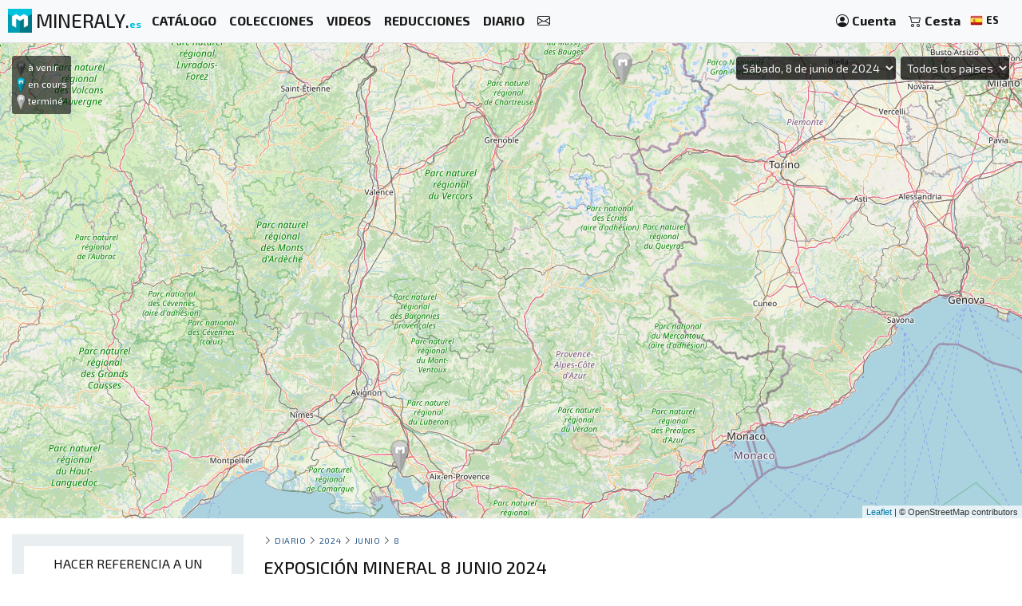

--- FILE ---
content_type: text/html; charset=UTF-8
request_url: https://mineraly.es/calendario/2024/junio/8
body_size: 8205
content:
<!DOCTYPE html>
<html xmlns:og="http://ogp.me/ns#" lang="es">
    <head>

                                    <!-- Google tag (gtag.js) -->
                <script async src="https://www.googletagmanager.com/gtag/js?id=G-3HPTYBT877"></script>
                <script>
                window.dataLayer = window.dataLayer || [];
                function gtag(){dataLayer.push(arguments);}
                gtag('js', new Date());
                gtag('config', 'G-3HPTYBT877');
                </script>
                <!-- Google tag (gtag.js) -->
                <script async src="https://www.googletagmanager.com/gtag/js?id=G-G9MWB7YLDE"></script>
                <script>
                window.dataLayer = window.dataLayer || [];
                function gtag(){dataLayer.push(arguments);}
                gtag('js', new Date());
                gtag('config', 'G-G9MWB7YLDE');
                </script>
                    
        <meta charset="utf-8">
        <meta name="theme-color" content="#343a40">
        <meta http-equiv="X-UA-Compatible" content="IE=edge">
        <meta content="width=device-width, initial-scale=1, maximum-scale=4, user-scalable=yes" name="viewport">
        
                     
                    <meta name="author" content="Ravaka & Mineraly">
<title>Exposición mineral 8 junio 2024</title>
    <meta name="description" content="8 junio 2024 | Ferias y exposiciones | Saint-Chamas, Brides-les-Bains...">


        
                        <link rel="icon" type="image/png" href="/assets/mineraly/img/favicon.png?version=4.31">
        
        <link rel="stylesheet" href="https://cdn.jsdelivr.net/npm/bootstrap@4.6.0/dist/css/bootstrap.min.css">
        <link rel="stylesheet" href="https://cdn.jsdelivr.net/npm/bootstrap-slider@11.0.2/dist/css/bootstrap-slider.min.css">
                    <link rel="stylesheet" href="https://cdn.jsdelivr.net/npm/leaflet@1.7.1/dist/leaflet.css">
                
        <link rel="stylesheet" href="/assets/mineraly/css/main.min.css?version=4.31">
        <link rel="stylesheet" href="https://fonts.googleapis.com/css?family=Exo+2:300,300i,400,400i,500,500i,600,600i,700,700i,800&display=swap">
        <link rel="stylesheet" href="https://cdn.jsdelivr.net/npm/bootstrap-icons@1.11.3/font/bootstrap-icons.min.css">

    </head>
    <body>

        
    <nav class="navbar fixed-top navbar-expand-lg navbar-light bg-light navbar-zone border-bottom">
    
    <a class="navbar-brand" href="/" title="Minerales, cristales, fósiles y meteoritos coleccionables.">
        <img src="/assets/mineraly/img/logo.png?version=4.31" width="30" height="30" class="align-top" alt="Minerales, cristales, fósiles y meteoritos coleccionables." title="Minerales, cristales, fósiles y meteoritos coleccionables.">
        <span class="d-none d-sm-inline sitename">MINERALY.<small class="d-none d-sm-inline color-mineraly"><b>es</b></small></span>
    </a>

    <div class="collapse navbar-collapse" id="navbarNav">
        <ul class="navbar-nav mr-auto">
                        <li class="nav-item active">
                <a class="nav-link" href="/shop" title="Catálogo de productos a la venta"><b>CATÁLOGO</b></a>
            </li>
            <li class="nav-item active">
                <a class="nav-link" href="/shop/collections" title="Colecciones de productos a la venta"><b>COLECCIONES</b></a>
            </li>
            <li class="nav-item active">
                <a class="nav-link" href="/shop/videos" title="Videos de productos a la venta"><b>VIDEOS</b></a>
            </li>
            <li class="nav-item active">
                <a class="nav-link" href="/codigos-de-descuento" title="Productos en promoción y códigos de descuento"><b>REDUCCIONES</b></a>
            </li>
                        <li class="nav-item active">
                <a class="nav-link" href="/calendario/becas-exposiciones-ferias-salon" title="Ferias y exposiciones"><b>DIARIO</b></a>
            </li>
            <li class="nav-item active">
                <a class="nav-link" href="/contact" title="Contáctenos"><b><i class="bi bi-envelope"></i></b></a>
            </li>
        </ul>
    </div>
    
    <span class="navbar-text">
    
        <div class="d-flex flex-row order-2 order-lg-3">
            <ul class="navbar-nav flex-row">
                <li class="nav-item active d-inline d-sm-inline d-md-none d-lg-none d-xl-none"><span class="nav-link px-2" title="Buscar productos"><i class="bi bi-search" id="search-button"></i></span></li>
                <li class="nav-item active">
                    <a class="nav-link px-2" href="/account" title="Mi cuenta">
                        <i class="bi bi-person-circle"></i> <div class="d-none d-md-inline"><b>Cuenta</b></div>
                    </a>
                </li>
                <li class="nav-item active dropdown" id="nav-basket">
    <a class="nav-link px-2" href="/basket" title="Ver mi carrito">
        <i class="bi bi-cart2"></i> <div class="d-none d-md-inline"><b>Cesta</b></div>
            </a>
</li>
                <li class="nav-item active p-1">
                    <a href="/locales" title="Minerales, cristales, fósiles y meteoritos coleccionables. lengua" rel="nofollow" data-toggle="modal" data-target="#modalLoad">
                        <img src="/assets/img/flags/es.webp?version=4.31" alt="Mineraly lengua es" title="Mineraly Lengua es" width="16px" height="16px"> <small><b>ES</b></small>
                        <i class="bi bi-caret-down text-light"></i>
                    </a>
                </li>
            </ul>
        </div>
    
    </span>
    
    <button class="navbar-toggler" type="button" data-toggle="collapse" data-target="#navbarNav" aria-controls="navbarNav" aria-expanded="false" aria-label="Toggle navigation">
        <span class="navbar-toggler-icon"></span>
    </button>

</nav>

            
            <div class="container-fluid" id="main-zone-map">
            <div id="map-events"></div>
            <div id="map-legend">
                <img src="/assets/mineraly/img/marker-futur.png"> à venir<br>
                <img src="/assets/mineraly/img/marker-present.png"> en cours<br>
                <img src="/assets/mineraly/img/marker-past.png"> terminé
            </div>
            <div id="map-form">
                <select class="form-control input-sm" id="map-search-date">
                                            <option value="day_2024-6-8" selected>Sábado, 8 de junio de 2024</option>
                                        <option value="all">Todos los eventos</option>
                    <option value="slice_1">&nbsp;&#8627;&nbsp;Eventos actuales</option>
                    <option value="slice_366" >&nbsp;&#8627;&nbsp;Próximos 12 meses</option>
                    <option value="slice_32">&nbsp;&#8627;&nbsp;Próximos 30 días</option>
                    <option value="slice_8">&nbsp;&#8627;&nbsp;Próximos 7 días</option>
                    <option disabled="disabled">-------------------</option>
                                            <option value="2026" >AÑO 2026</option>
                                                    <option value="2026_1"  >&nbsp;&#8627;&nbsp;Enero 2026</option>
                                                    <option value="2026_2"  >&nbsp;&#8627;&nbsp;Febrero 2026</option>
                                                    <option value="2026_3"  >&nbsp;&#8627;&nbsp;Marzo 2026</option>
                                                    <option value="2026_4"  >&nbsp;&#8627;&nbsp;Abril 2026</option>
                                                    <option value="2026_5" disabled >&nbsp;&#8627;&nbsp;Mayo 2026</option>
                                                    <option value="2026_6" disabled >&nbsp;&#8627;&nbsp;Junio 2026</option>
                                                    <option value="2026_7"  >&nbsp;&#8627;&nbsp;Julio 2026</option>
                                                    <option value="2026_8" disabled >&nbsp;&#8627;&nbsp;Agosto 2026</option>
                                                    <option value="2026_9"  >&nbsp;&#8627;&nbsp;Septiembre 2026</option>
                                                    <option value="2026_10"  >&nbsp;&#8627;&nbsp;Octubre 2026</option>
                                                    <option value="2026_11"  >&nbsp;&#8627;&nbsp;Noviembre 2026</option>
                                                    <option value="2026_12" disabled >&nbsp;&#8627;&nbsp;Diciembre 2026</option>
                                                            </select>
                <select class="form-control input-sm" id="map-search-country">
                    <option value="">Todos los paises</option>
                                            <option value="DE" >Alemania</option>
                                            <option value="FR" >Francia</option>
                                    </select>
            </div>
        </div>
        
    <div class="container-fluid" id="main-zone-calendar">
        <div class="row">

            <div class="col-12 col-sm-12 col-md-4 col-lg-3 col-xl-3 order-12 order-sm-12 order-md-4 left-col">
                <div class="left-div">
                
                    
                                            <div class="bloc">

    <div class="text-center bloc-title">
        HACER REFERENCIA A UN EVENTO
    </div>

    <div class="row">
        <div class="col-12 calendar-menu text-center">

            Agregue un evento a la agenda: exposición, intercambio de minerales o fósiles, evento mineralógico, feria ...
            <br><br>
            <a href="/calendario/anadir" title="Agregar un evento">
                <button class="btn btn-sm btn-info">AGREGAR UN EVENTO</button>
            </a>
            
        </div>
    </div>
    
</div>
                                        
                    <div id="category-zone">
                        <div class="bloc">

    <div class="text-center bloc-title">
        PRÓXIMOS EVENTOS
    </div>

    <div class="row">
                    <div class="col-12 text-center">
                <a href="/calendario/2026/enero/24/francia-calvisson/iv-feria-de-minerales-fosiles-y-meteoritos" title="IV Feria de Minerales, Fósiles y Meteoritos">
                    CALVISSON<br>
                    <small>
                         
                            De los sábado, 24 de enero de 2026 la domingo, 25 de enero de 2026
                                            </small>
                                            <br><br>
                        <img src="https://mineraly.es/media/cache/page_200/media/calendar/463-4eme-bourse-aux-mineraux-fossiles-et-meteorites.jpg.bak" title="IV Feria de Minerales, Fósiles y Meteoritos" alt="IV Feria de Minerales, Fósiles y Meteoritos">
                                        <br><br>
                </a>
            </div>
                    <div class="col-12 text-center">
                <a href="/calendario/2026/enero/24/francia-saint-jean-le-blanc/46a-feria-de-minerales-fosiles-y-gemas" title="46ª Feria de Minerales, Fósiles y Gemas">
                    SAINT-JEAN-LE-BLANC<br>
                    <small>
                         
                            De los sábado, 24 de enero de 2026 la domingo, 25 de enero de 2026
                                            </small>
                                            <br><br>
                        <img src="https://mineraly.es/media/cache/page_200/media/calendar/479-46eme-salon-mineraux-fossiles-gemmes-meteorites-cristaux-bien-etre-et-bijoux-de-createurs.jpg.bak" title="46ª Feria de Minerales, Fósiles y Gemas" alt="46ª Feria de Minerales, Fósiles y Gemas">
                                        <br><br>
                </a>
            </div>
                    <div class="col-12 text-center">
                <a href="/calendario/2026/enero/31/francia-guilherand-granges/46-a-bolsa-de-minerales-y-fosiles-de-guilherand-granges" title="46.ª Bolsa de Minerales y Fósiles de Guilherand-Granges">
                    GUILHERAND-GRANGES<br>
                    <small>
                         
                            De los sábado, 31 de enero de 2026 la domingo, 1 de febrero de 2026
                                            </small>
                                            <br><br>
                        <img src="https://mineraly.es/media/cache/page_200/calendar/465-46eme-bourse-mineraux-et-fossiles-de-guilherand-granges.jpg" title="46.ª Bolsa de Minerales y Fósiles de Guilherand-Granges" alt="46.ª Bolsa de Minerales y Fósiles de Guilherand-Granges">
                                        <br><br>
                </a>
            </div>
                    <div class="col-12 text-center">
                <a href="/calendario/2026/enero/31/francia-merpins/exposicion-de-minerales-fosiles-y-joyas-de-diseno-2" title="Exposición de minerales, fósiles y joyas de diseño.">
                    MERPINS<br>
                    <small>
                         
                            De los sábado, 31 de enero de 2026 la domingo, 1 de febrero de 2026
                                            </small>
                                            <br><br>
                        <img src="https://mineraly.es/media/cache/page_200/media/calendar/495-salon-mineraux-fossiles-bijoux-de-createur-15.jpg.bak" title="Exposición de minerales, fósiles y joyas de diseño." alt="Exposición de minerales, fósiles y joyas de diseño.">
                                        <br><br>
                </a>
            </div>
                    <div class="col-12 text-center">
                <a href="/calendario/2026/enero/31/francia-villesiscle/1er-salon-de-minerales-fosiles-y-joyas" title="1er Salón de Minerales, Fósiles y Joyas">
                    VILLESISCLE<br>
                    <small>
                         
                            De los sábado, 31 de enero de 2026 la domingo, 1 de febrero de 2026
                                            </small>
                                            <br><br>
                        <img src="https://mineraly.es/media/cache/page_200/media/calendar/497-1er-salon-mineraux-fossiles-bijoux-3.jpg.bak" title="1er Salón de Minerales, Fósiles y Joyas" alt="1er Salón de Minerales, Fósiles y Joyas">
                                        <br><br>
                </a>
            </div>
            </div>
    
</div>
                    </div>

                </div>
            </div>

            <div class="col-12 col-sm-12 col-md-8 col-lg-9 col-xl-9 order-1 order-sm-1 order-md-8">
                <div class="row">
                    
                    <div class="col-12 ariane">
                                                    <a href="/calendario/anadir" title="Agregar un evento" class="float-right d-block d-md-none">
                                <button class="btn btn-sm btn-info calendar-btn-add">AGREGAR UN EVENTO</button>
                            </a>
                                                <i class="bi bi-chevron-right"></i> <a href="/calendario/becas-exposiciones-ferias-salon" title="Ferias y exposiciones">Diario</a>
                                                    <i class="bi bi-chevron-right"></i> <a href="/calendario/2024" title="Exposición mineral año 2024">2024</a>
                                                                            <i class="bi bi-chevron-right"></i> <a href="/calendario/2024/junio" title="Exposición mineral junio 2024">junio</a>
                                                                            <i class="bi bi-chevron-right"></i> <a href="/calendario/2024/junio/8" title="Exposición mineral 8 junio 2024">8</a>
                                                                                            </div>
                </div>
    
                
                
<div id="result-zone">

    <div class="row">
        <div class="col-12 h1-head">
                        
            <h1 class="h1-title">Exposición mineral 8 junio 2024</h1>
        </div>
    </div>

    <div class="row">

                    <div class="col-12 col-sm-6 col-md-6 col-lg-6 col-xl-4">
                <div class="calendar-box">
                    <div class="calendar-box-title">
                        <img src="/assets/img/flags/fr.webp" title="Francia Saint-Chamas" alt="Francia Saint-Chamas"> Saint-Chamas
                    </div>
                    <div class="calendar-box-text">
                        <a href="/calendario/2024/junio/07/francia-saint-chamas/46deg-intercambio-de-minerales-y-fosiles" title="46° Intercambio de Minerales y Fósiles">
                            <img src="https://mineraly.es/media/cache/page_200/img/admin/nophoto.jpeg" class="calendar-box-img" title="46° Intercambio de Minerales y Fósiles" alt="46° Intercambio de Minerales y Fósiles">
                            <h2>46° Intercambio de Minerales y Fósiles</h2>
                        </a>
                        <small>
                             
                                De los viernes, 7 de junio de 2024 la domingo, 9 de junio de 2024
                                                    <br>
                            <br>
                            Salle Mimi Bonifay<br>                                                        13250 Saint-Chamas
                        </small>
                    </div>
                </div>
            </div>
                    <div class="col-12 col-sm-6 col-md-6 col-lg-6 col-xl-4">
                <div class="calendar-box">
                    <div class="calendar-box-title">
                        <img src="/assets/img/flags/fr.webp" title="Francia Brides-les-Bains" alt="Francia Brides-les-Bains"> Brides-les-Bains
                    </div>
                    <div class="calendar-box-text">
                        <a href="/calendario/2024/junio/08/francia-brides-les-bains/feria-de-los-minerales-de-saboya-en-brides-les-bains" title="Feria de los Minerales de Saboya en Brides-les-Bains">
                            <img src="https://mineraly.es/media/cache/page_200/media/calendar/314-salon-des-mineraux-de-la-savoie-a-brides-les-bains-1.jpg.bak" class="calendar-box-img" title="Feria de los Minerales de Saboya en Brides-les-Bains" alt="Feria de los Minerales de Saboya en Brides-les-Bains">
                            <h2>Feria de los Minerales de Saboya en Brides-les-Bains</h2>
                        </a>
                        <small>
                             
                                De los sábado, 8 de junio de 2024 la domingo, 9 de junio de 2024
                                                    <br>
                            <br>
                            2 Rue chanoine Joly<br>                                                        73570 Brides-les-Bains
                        </small>
                    </div>
                </div>
            </div>
                
    </div>

</div>

                
                    <div class="row">
        <div class="col-12 product-zone-title">
            Para descubrir en la tienda :
        </div>
                    <div class="col product-zone">
                                <div class="product-box h-100">
        <div class="search-links">
                            <div class="product_basket_17295">
                                        
    <a href="/basket/add/17295/min" data-toggle="modal" data-target="#modalLoad" class="add-basket" title="Añadir a la cesta" rel="nofollow">
                    <span class="search-link text-dark">
                <i class="bi bi-cart2"></i> 
            </span>
            </a>

                </div>
                    </div>
        <div class="product-box-image">
                                                <div class="triangle triangle-medium triangle-new"></div><div class="triangle-text triangle-text-medium triangle-text-new">NEW</div>
                                                    <a href="/shop/los-fosiles/fosiles-pulidos/amonita/17295" title="Amonita fósil aserrada: el arte de la naturaleza" id="media_17295"><img src="https://mineraly.es/media/cache/square_200/product/2025/12/17295/ammonite-sciee-043.jpg" alt="Amonita de Madagascar, pieza de colección, tallada con sierra" title="Amonita de Madagascar, pieza de colección, tallada con sierra" width="100%" height="100%"></a>
        </div>
        <div class="product-box-head">
            <div class="product-box-price">
                                                    <div class=""><b>
                        79<sup>€</sup>
                    </b></div>
                            </div>
            <div class="product-box-title">
                                                                <a href="/shop/los-fosiles/fosiles-pulidos/amonita/17295" title="Amonita fósil aserrada: el arte de la naturaleza">
                    <img src="/assets/img/flags/mg.webp?version=4.31" alt="Madagascar" title="Amonita minerales de Madagascar" width="16px" height="16px"> amonita
                </a>
            </div>
        </div>
        <div class="product-box-info">
                            <div class="text-center">
                    <small>
                        540 gramos | 
                                                    175x140x20 mm
                                            </small>
                    <div class="pt-2 pb-2">
                        <a href="/shop/los-fosiles/fosiles-pulidos/amonita/17295" title="Amonita fósil aserrada: el arte de la naturaleza" class="rounded product-box-button pr-2 pl-2">
                            ver el producto
                        </a>
                    </div>
                </div>
                    </div>
    </div>


            </div>
                    <div class="col product-zone">
                                <div class="product-box h-100">
        <div class="search-links">
                            <div class="product_basket_17461">
                                        
    <a href="/basket/add/17461/min" data-toggle="modal" data-target="#modalLoad" class="add-basket" title="Añadir a la cesta" rel="nofollow">
                    <span class="search-link text-dark">
                <i class="bi bi-cart2"></i> 
            </span>
            </a>

                </div>
                    </div>
        <div class="product-box-image">
                                                <div class="triangle triangle-medium triangle-new"></div><div class="triangle-text triangle-text-medium triangle-text-new">NEW</div>
                                                    <a href="/shop/adorno/piedras-pulidas/labradorita/17461" title="Adorno coleccionable de labradorita pulida" id="media_17461"><img src="https://mineraly.es/media/cache/square_200/product/2025/12/17461/labradorite-madagascar-110.jpg" alt="Adorno de labradorita pulida, piedra de colección" title="Adorno de labradorita pulida, piedra de colección" width="100%" height="100%"></a>
        </div>
        <div class="product-box-head">
            <div class="product-box-price">
                                                    <div class=""><b>
                        99<sup>€</sup>
                    </b></div>
                            </div>
            <div class="product-box-title">
                                                                <a href="/shop/adorno/piedras-pulidas/labradorita/17461" title="Adorno coleccionable de labradorita pulida">
                    <img src="/assets/img/flags/mg.webp?version=4.31" alt="Madagascar" title="Labradorita minerales de Madagascar" width="16px" height="16px"> labradorita
                </a>
            </div>
        </div>
        <div class="product-box-info">
                            <div class="text-center">
                    <small>
                        1.26 kilo | 
                                                    130x40x125 mm
                                            </small>
                    <div class="pt-2 pb-2">
                        <a href="/shop/adorno/piedras-pulidas/labradorita/17461" title="Adorno coleccionable de labradorita pulida" class="rounded product-box-button pr-2 pl-2">
                            ver el producto
                        </a>
                    </div>
                </div>
                    </div>
    </div>


            </div>
                    <div class="col product-zone">
                                <div class="product-box h-100">
        <div class="search-links">
                            <div class="product_basket_17417">
                                        
    <a href="/basket/add/17417/min" data-toggle="modal" data-target="#modalLoad" class="add-basket" title="Añadir a la cesta" rel="nofollow">
                    <span class="search-link text-dark">
                <i class="bi bi-cart2"></i> 
            </span>
            </a>

                </div>
                    </div>
        <div class="product-box-image">
                                                                <a href="/shop/adorno/piedras-pulidas/cornalina/17417" title="Piedra naranja pulida | Cornalina de Madagascar 655 g" id="media_17417"><img src="https://mineraly.es/media/cache/square_200/product/2025/09/17417/cornaline-polie-056.jpg" alt="Cornalina de Madagascar pulida - Piedra decorativa grande (ornamento natural)" title="Cornalina de Madagascar pulida - Piedra decorativa grande (ornamento natural)" width="100%" height="100%"></a>
        </div>
        <div class="product-box-head">
            <div class="product-box-price">
                                                    <div class=""><b>
                        49<sup>€</sup>
                    </b></div>
                            </div>
            <div class="product-box-title">
                                                                <a href="/shop/adorno/piedras-pulidas/cornalina/17417" title="Piedra naranja pulida | Cornalina de Madagascar 655 g">
                    <img src="/assets/img/flags/mg.webp?version=4.31" alt="Madagascar" title="Cornalina minerales de Madagascar" width="16px" height="16px"> cornalina
                </a>
            </div>
        </div>
        <div class="product-box-info">
                            <div class="text-center">
                    <small>
                        655 gramos | 
                                                    95x45x100 mm
                                            </small>
                    <div class="pt-2 pb-2">
                        <a href="/shop/adorno/piedras-pulidas/cornalina/17417" title="Piedra naranja pulida | Cornalina de Madagascar 655 g" class="rounded product-box-button pr-2 pl-2">
                            ver el producto
                        </a>
                    </div>
                </div>
                    </div>
    </div>


            </div>
                    <div class="col product-zone">
                                <div class="product-box h-100">
        <div class="search-links">
                            <div class="product_basket_17624">
                                        
    <a href="/basket/add/17624/min" data-toggle="modal" data-target="#modalLoad" class="add-basket" title="Añadir a la cesta" rel="nofollow">
                    <span class="search-link text-dark">
                <i class="bi bi-cart2"></i> 
            </span>
            </a>

                </div>
                    </div>
        <div class="product-box-image">
                                                <div class="triangle triangle-medium triangle-new"></div><div class="triangle-text triangle-text-medium triangle-text-new">NEW</div>
                                                    <a href="/shop/cristales/cristales-en-ganga/epidote/17624" title="Epidote verde Imilchil Marruecos" id="media_17624"><img src="https://mineraly.es/media/cache/square_200/product/2025/11/17624/epidote-cristaux-06.jpg" alt="Cristales de epidota verde sobre una matriz del Alto Atlas" title="Cristales de epidota verde sobre una matriz del Alto Atlas" width="100%" height="100%"></a>
        </div>
        <div class="product-box-head">
            <div class="product-box-price">
                                                    <div class=""><b>
                        49<sup>€</sup>
                    </b></div>
                            </div>
            <div class="product-box-title">
                                                                <a href="/shop/cristales/cristales-en-ganga/epidote/17624" title="Epidote verde Imilchil Marruecos">
                    <img src="/assets/img/flags/ma.webp?version=4.31" alt="Marruecos" title="Epidote minerales de Marruecos" width="16px" height="16px"> epidote
                </a>
            </div>
        </div>
        <div class="product-box-info">
                            <div class="text-center">
                    <small>
                        125 gramos | 
                                                    100x45x35 mm
                                            </small>
                    <div class="pt-2 pb-2">
                        <a href="/shop/cristales/cristales-en-ganga/epidote/17624" title="Epidote verde Imilchil Marruecos" class="rounded product-box-button pr-2 pl-2">
                            ver el producto
                        </a>
                    </div>
                </div>
                    </div>
    </div>


            </div>
                    <div class="col product-zone">
                                <div class="product-box h-100">
        <div class="search-links">
                            <div class="product_basket_17475">
                                        
    <a href="/basket/add/17475/min" data-toggle="modal" data-target="#modalLoad" class="add-basket" title="Añadir a la cesta" rel="nofollow">
                    <span class="search-link text-dark">
                <i class="bi bi-cart2"></i> 
            </span>
            </a>

                </div>
                    </div>
        <div class="product-box-image">
                                                <div class="triangle triangle-medium triangle-new"></div><div class="triangle-text triangle-text-medium triangle-text-new">NEW</div>
                                                    <a href="/shop/adorno/piedras-pulidas/labradorita/17475" title="Pequeño adorno de labradorita pulida (1015 g)" id="media_17475"><img src="https://mineraly.es/media/cache/square_200/product/2025/12/17475/labradorite-madagascar-195.jpg" alt="Pequeño adorno de labradorita pulida, Madagascar" title="Pequeño adorno de labradorita pulida, Madagascar" width="100%" height="100%"></a>
        </div>
        <div class="product-box-head">
            <div class="product-box-price">
                                                    <div class=""><b>
                        49<sup>€</sup>
                    </b></div>
                            </div>
            <div class="product-box-title">
                                                                <a href="/shop/adorno/piedras-pulidas/labradorita/17475" title="Pequeño adorno de labradorita pulida (1015 g)">
                    <img src="/assets/img/flags/mg.webp?version=4.31" alt="Madagascar" title="Labradorita minerales de Madagascar" width="16px" height="16px"> labradorita
                </a>
            </div>
        </div>
        <div class="product-box-info">
                            <div class="text-center">
                    <small>
                        1.02 kilo | 
                                                    100x40x110 mm
                                            </small>
                    <div class="pt-2 pb-2">
                        <a href="/shop/adorno/piedras-pulidas/labradorita/17475" title="Pequeño adorno de labradorita pulida (1015 g)" class="rounded product-box-button pr-2 pl-2">
                            ver el producto
                        </a>
                    </div>
                </div>
                    </div>
    </div>


            </div>
                    <div class="col product-zone">
                                <div class="product-box h-100">
        <div class="search-links">
                            <div class="product_basket_17587">
                                        
    <a href="/basket/add/17587/min" data-toggle="modal" data-target="#modalLoad" class="add-basket" title="Añadir a la cesta" rel="nofollow">
                    <span class="search-link text-dark">
                <i class="bi bi-cart2"></i> 
            </span>
            </a>

                </div>
                    </div>
        <div class="product-box-image">
                            <div class="triangle triangle-medium triangle-promo-warning"></div><div class="triangle-text triangle-text-medium triangle-text-promo-warning">-17%</div>
                                    <a href="/shop/cristales/cristales-en-ganga/fluorite/17587" title="Cristales de fluorita verde Marruecos" id="media_17587"><img src="https://mineraly.es/media/cache/square_200/product/2025/11/17587/fluorite-cube-cristal-05.jpg" alt="Ejemplar de fluorita sobre matriz: auténticos cristales marroquíes" title="Ejemplar de fluorita sobre matriz: auténticos cristales marroquíes" width="100%" height="100%"></a>
        </div>
        <div class="product-box-head">
            <div class="product-box-price">
                                                    <div class="text-warning"><b>
                        49<sup>€</sup>
                    </b></div>
                            </div>
            <div class="product-box-title">
                                                                <a href="/shop/cristales/cristales-en-ganga/fluorite/17587" title="Cristales de fluorita verde Marruecos">
                    <img src="/assets/img/flags/ma.webp?version=4.31" alt="Marruecos" title="Fluorita minerales de Marruecos" width="16px" height="16px"> fluorita
                </a>
            </div>
        </div>
        <div class="product-box-info">
                            <div class="text-center">
                    <small>
                        365 gramos | 
                                                    105x65x50 mm
                                            </small>
                    <div class="pt-2 pb-2">
                        <a href="/shop/cristales/cristales-en-ganga/fluorite/17587" title="Cristales de fluorita verde Marruecos" class="rounded product-box-button pr-2 pl-2">
                            ver el producto
                        </a>
                    </div>
                </div>
                    </div>
    </div>


            </div>
                    <div class="col product-zone">
                                <div class="product-box h-100">
        <div class="search-links">
                            <div class="product_basket_17590">
                                        
    <a href="/basket/add/17590/min" data-toggle="modal" data-target="#modalLoad" class="add-basket" title="Añadir a la cesta" rel="nofollow">
                    <span class="search-link text-dark">
                <i class="bi bi-cart2"></i> 
            </span>
            </a>

                </div>
                    </div>
        <div class="product-box-image">
                                                <div class="triangle triangle-medium triangle-new"></div><div class="triangle-text triangle-text-medium triangle-text-new">NEW</div>
                                                    <a href="/shop/cristales/cristales-en-ganga/fluorite/17590" title="Auténticos cristales de fluorita verde" id="media_17590"><img src="https://mineraly.es/media/cache/square_200/product/2025/11/17590/fluorite-cube-cristal-08.jpg" alt="Auténtica fluorita verde: cristales sobre matriz procedentes de Marruecos" title="Auténtica fluorita verde: cristales sobre matriz procedentes de Marruecos" width="100%" height="100%"></a>
        </div>
        <div class="product-box-head">
            <div class="product-box-price">
                                                    <div class=""><b>
                        89<sup>€</sup>
                    </b></div>
                            </div>
            <div class="product-box-title">
                                                                <a href="/shop/cristales/cristales-en-ganga/fluorite/17590" title="Auténticos cristales de fluorita verde">
                    <img src="/assets/img/flags/ma.webp?version=4.31" alt="Marruecos" title="Fluorita minerales de Marruecos" width="16px" height="16px"> fluorita
                </a>
            </div>
        </div>
        <div class="product-box-info">
                            <div class="text-center">
                    <small>
                        275 gramos | 
                                                    75x55x50 mm
                                            </small>
                    <div class="pt-2 pb-2">
                        <a href="/shop/cristales/cristales-en-ganga/fluorite/17590" title="Auténticos cristales de fluorita verde" class="rounded product-box-button pr-2 pl-2">
                            ver el producto
                        </a>
                    </div>
                </div>
                    </div>
    </div>


            </div>
                    <div class="col product-zone">
                                <div class="product-box h-100">
        <div class="search-links">
                            <div class="product_basket_17476">
                                        
    <a href="/basket/add/17476/min" data-toggle="modal" data-target="#modalLoad" class="add-basket" title="Añadir a la cesta" rel="nofollow">
                    <span class="search-link text-dark">
                <i class="bi bi-cart2"></i> 
            </span>
            </a>

                </div>
                    </div>
        <div class="product-box-image">
                                                <div class="triangle triangle-medium triangle-new"></div><div class="triangle-text triangle-text-medium triangle-text-new">NEW</div>
                                                    <a href="/shop/adorno/piedras-pulidas/labradorita/17476" title="Adorno de Labradorita 1,655 kg Piedra Natural" id="media_17476"><img src="https://mineraly.es/media/cache/square_200/product/2025/12/17476/labradorite-madagascar-201.jpg" alt="Adorno de labradorita pulida, piedra natural" title="Adorno de labradorita pulida, piedra natural" width="100%" height="100%"></a>
        </div>
        <div class="product-box-head">
            <div class="product-box-price">
                                                    <div class=""><b>
                        79<sup>€</sup>
                    </b></div>
                            </div>
            <div class="product-box-title">
                                                                <a href="/shop/adorno/piedras-pulidas/labradorita/17476" title="Adorno de Labradorita 1,655 kg Piedra Natural">
                    <img src="/assets/img/flags/mg.webp?version=4.31" alt="Madagascar" title="Labradorita minerales de Madagascar" width="16px" height="16px"> labradorita
                </a>
            </div>
        </div>
        <div class="product-box-info">
                            <div class="text-center">
                    <small>
                        1.66 kilo | 
                                                    125x55x135 mm
                                            </small>
                    <div class="pt-2 pb-2">
                        <a href="/shop/adorno/piedras-pulidas/labradorita/17476" title="Adorno de Labradorita 1,655 kg Piedra Natural" class="rounded product-box-button pr-2 pl-2">
                            ver el producto
                        </a>
                    </div>
                </div>
                    </div>
    </div>


            </div>
                    <div class="col product-zone">
                                <div class="product-box h-100">
        <div class="search-links">
                            <div class="product_basket_17296">
                                        
    <a href="/basket/add/17296/min" data-toggle="modal" data-target="#modalLoad" class="add-basket" title="Añadir a la cesta" rel="nofollow">
                    <span class="search-link text-dark">
                <i class="bi bi-cart2"></i> 
            </span>
            </a>

                </div>
                    </div>
        <div class="product-box-image">
                                                <div class="triangle triangle-medium triangle-new"></div><div class="triangle-text triangle-text-medium triangle-text-new">NEW</div>
                                                    <a href="/shop/los-fosiles/fosiles-pulidos/amonita/17296" title="Decoración de amonita pulida: un tesoro del tiempo" id="media_17296"><img src="https://mineraly.es/media/cache/square_200/product/2025/12/17296/ammonite-sciee-045.jpg" alt="Fósil de amonita aserrado y pulido: brillo natural de Madagascar" title="Fósil de amonita aserrado y pulido: brillo natural de Madagascar" width="100%" height="100%"></a>
        </div>
        <div class="product-box-head">
            <div class="product-box-price">
                                                    <div class=""><b>
                        65<sup>€</sup>
                    </b></div>
                            </div>
            <div class="product-box-title">
                                                                <a href="/shop/los-fosiles/fosiles-pulidos/amonita/17296" title="Decoración de amonita pulida: un tesoro del tiempo">
                    <img src="/assets/img/flags/mg.webp?version=4.31" alt="Madagascar" title="Amonita minerales de Madagascar" width="16px" height="16px"> amonita
                </a>
            </div>
        </div>
        <div class="product-box-info">
                            <div class="text-center">
                    <small>
                        450 gramos | 
                                                    160x135x20 mm
                                            </small>
                    <div class="pt-2 pb-2">
                        <a href="/shop/los-fosiles/fosiles-pulidos/amonita/17296" title="Decoración de amonita pulida: un tesoro del tiempo" class="rounded product-box-button pr-2 pl-2">
                            ver el producto
                        </a>
                    </div>
                </div>
                    </div>
    </div>


            </div>
                    <div class="col product-zone">
                                <div class="product-box h-100">
        <div class="search-links">
                            <div class="product_basket_17276">
                                        
    <a href="/basket/add/17276/min" data-toggle="modal" data-target="#modalLoad" class="add-basket" title="Añadir a la cesta" rel="nofollow">
                    <span class="search-link text-dark">
                <i class="bi bi-cart2"></i> 
            </span>
            </a>

                </div>
                    </div>
        <div class="product-box-image">
                                                <div class="triangle triangle-medium triangle-new"></div><div class="triangle-text triangle-text-medium triangle-text-new">NEW</div>
                                                    <a href="/shop/los-fosiles/fosiles-pulidos/amonita/17276" title="Amonita pulida: Energía y colección – Raro" id="media_17276"><img src="https://mineraly.es/media/cache/square_200/product/2025/12/17276/ammonite-sciee-005.jpg" alt="Amonita pulida para litoterapia y recolección – Madagascar" title="Amonita pulida para litoterapia y recolección – Madagascar" width="100%" height="100%"></a>
        </div>
        <div class="product-box-head">
            <div class="product-box-price">
                                                    <div class=""><b>
                        65<sup>€</sup>
                    </b></div>
                            </div>
            <div class="product-box-title">
                                                                <a href="/shop/los-fosiles/fosiles-pulidos/amonita/17276" title="Amonita pulida: Energía y colección – Raro">
                    <img src="/assets/img/flags/mg.webp?version=4.31" alt="Madagascar" title="Amonita minerales de Madagascar" width="16px" height="16px"> amonita
                </a>
            </div>
        </div>
        <div class="product-box-info">
                            <div class="text-center">
                    <small>
                        455 gramos | 
                                                    155x130x20 mm
                                            </small>
                    <div class="pt-2 pb-2">
                        <a href="/shop/los-fosiles/fosiles-pulidos/amonita/17276" title="Amonita pulida: Energía y colección – Raro" class="rounded product-box-button pr-2 pl-2">
                            ver el producto
                        </a>
                    </div>
                </div>
                    </div>
    </div>


            </div>
                    <div class="col product-zone">
                                <div class="product-box h-100">
        <div class="search-links">
                            <div class="product_basket_17564">
                                        
    <a href="/basket/add/17564/min" data-toggle="modal" data-target="#modalLoad" class="add-basket" title="Añadir a la cesta" rel="nofollow">
                    <span class="search-link text-dark">
                <i class="bi bi-cart2"></i> 
            </span>
            </a>

                </div>
                    </div>
        <div class="product-box-image">
                                                <div class="triangle triangle-medium triangle-new"></div><div class="triangle-text triangle-text-medium triangle-text-new">NEW</div>
                                                    <a href="/shop/cristales/cristalizacion/baritina/17564" title="Barita natural de Marruecos" id="media_17564"><img src="https://mineraly.es/media/cache/square_200/product/2025/11/17564/barytine-brune-cristaux-10.jpg" alt="Barita natural de Marruecos – cristales finos" title="Barita natural de Marruecos – cristales finos" width="100%" height="100%"></a>
        </div>
        <div class="product-box-head">
            <div class="product-box-price">
                                                    <div class=""><b>
                        49<sup>€</sup>
                    </b></div>
                            </div>
            <div class="product-box-title">
                                                                <a href="/shop/cristales/cristalizacion/baritina/17564" title="Barita natural de Marruecos">
                    <img src="/assets/img/flags/ma.webp?version=4.31" alt="Marruecos" title="Baritina minerales de Marruecos" width="16px" height="16px"> baritina
                </a>
            </div>
        </div>
        <div class="product-box-info">
                            <div class="text-center">
                    <small>
                        210 gramos | 
                                                    60x60x45 mm
                                            </small>
                    <div class="pt-2 pb-2">
                        <a href="/shop/cristales/cristalizacion/baritina/17564" title="Barita natural de Marruecos" class="rounded product-box-button pr-2 pl-2">
                            ver el producto
                        </a>
                    </div>
                </div>
                    </div>
    </div>


            </div>
                    <div class="col product-zone">
                                <div class="product-box h-100">
        <div class="search-links">
                            <div class="product_basket_17423">
                                        
    <a href="/basket/add/17423/min" data-toggle="modal" data-target="#modalLoad" class="add-basket" title="Añadir a la cesta" rel="nofollow">
                    <span class="search-link text-dark">
                <i class="bi bi-cart2"></i> 
            </span>
            </a>

                </div>
                    </div>
        <div class="product-box-image">
                                                                <a href="/shop/adorno/piedras-pulidas/cornalina/17423" title="Cornalina 545 g | Piedra de anclaje para colección" id="media_17423"><img src="https://mineraly.es/media/cache/square_200/product/2025/09/17423/cornaline-polie-086.jpg" alt="Pequeño adorno de cornalina pulida de Madagascar: piedra natural para decoración y colección." title="Pequeño adorno de cornalina pulida de Madagascar: piedra natural para decoración y colección." width="100%" height="100%"></a>
        </div>
        <div class="product-box-head">
            <div class="product-box-price">
                                                    <div class=""><b>
                        42<sup>€</sup>
                    </b></div>
                            </div>
            <div class="product-box-title">
                                                                <a href="/shop/adorno/piedras-pulidas/cornalina/17423" title="Cornalina 545 g | Piedra de anclaje para colección">
                    <img src="/assets/img/flags/mg.webp?version=4.31" alt="Madagascar" title="Cornalina minerales de Madagascar" width="16px" height="16px"> cornalina
                </a>
            </div>
        </div>
        <div class="product-box-info">
                            <div class="text-center">
                    <small>
                        545 gramos | 
                                                    85x45x100 mm
                                            </small>
                    <div class="pt-2 pb-2">
                        <a href="/shop/adorno/piedras-pulidas/cornalina/17423" title="Cornalina 545 g | Piedra de anclaje para colección" class="rounded product-box-button pr-2 pl-2">
                            ver el producto
                        </a>
                    </div>
                </div>
                    </div>
    </div>


            </div>
            </div>


            </div>
        </div>
    </div>

                <div class="container-fluid footer">
        <div class="row">
            <div class="col-12 text-center">
                
                <div class="footer-link">
                                                                                                                        <a href="/info/condiciones-generales-de-venta-y-uso" title="Condiciones generales de venta y uso">Condiciones</a>&nbsp;&bull;&nbsp;
                                                                                                                            <a href="/info/notas-legales" title="Notas legales">Notas legales</a>&nbsp;&bull;&nbsp;
                                                                                                                            <a href="/info/declaracion-de-privacidad" title="Confidencialidad">Confidencialidad</a>&nbsp;&bull;&nbsp;
                                                                                                                            <a href="/info/quienes-somos" title="Quiénes somos ?">Quiénes somos ?</a>&nbsp;&bull;&nbsp;
                                                                                                                            <a href="/info/devolucion-y-entrega" title="Política de devolución y tiempos de entrega">Devolución y entrega</a>&nbsp;&bull;&nbsp;
                                                                <a href="/pro/info" data-toggle="modal" data-target="#modalLoad" title="Crea una cuenta profesional">
                        Acceso profesional
                    </a>&nbsp;&bull;&nbsp;
                    Ravaka <b>&</b> Mineraly Rennes France
                </div>
                
                <div class="footer-link-social">
                    <a href="/blog" title="Blog Mineraly"><i class="bi bi-file-earmark-text-fill"></i> Blog Mineraly</a> 
                                                                <a href="https://www.facebook.com/mineraly.fr/" target="_blank" title="Ravaka et Mineraly Facebook"><i class="bi bi-facebook"></i> Facebook</a>
                                            <a href="https://www.instagram.com/mineraly.fr/" target="_blank" title="Ravaka et Mineraly Instagram"><i class="bi bi-instagram"></i> Instagram</a>
                                        &nbsp; <i class="bi bi-telephone"></i> 07 67 76 45 88 &nbsp; <i class="bi bi-envelope"></i> <a href="mailto:contact&commat;mineraly&period;es" title="Contacte con nosotros por correo electrónico">contact&commat;mineraly&period;es</a> &nbsp; <i class="bi bi-globe"></i> <a href="https://mineraly.fr" target="_blank" title="Minerales, cristales, fósiles y meteoritos coleccionables.">https://mineraly.fr</a> &nbsp; <i class="bi bi-globe"></i> <a href="https://cristaly.eu/es" target="_blank" title="Venta de cristales, minerales, fósiles y piedras de colección: piezas únicas, raras, estéticas u originales para colección y ornamentación">https://cristaly.eu/es</a>
                </div>

                <div class="footer-link-locale">
                                                                <a href="https://mineraly.fr" title="Français : https://mineraly.fr">
                            <img src="/assets/img/flags/fr.webp?version=4.31" alt="Français : https://mineraly.fr" title="Français : https://mineraly.fr" width="16px" height="16px"> mineraly.fr
                        </a>
                                                    &bull;
                                                                    <a href="https://mineraly.co.uk" title="English : https://mineraly.co.uk">
                            <img src="/assets/img/flags/gb.webp?version=4.31" alt="English : https://mineraly.co.uk" title="English : https://mineraly.co.uk" width="16px" height="16px"> mineraly.co.uk
                        </a>
                                                    &bull;
                                                                    <a href="https://mineraly.com.de" title="Deutsch : https://mineraly.com.de">
                            <img src="/assets/img/flags/de.webp?version=4.31" alt="Deutsch : https://mineraly.com.de" title="Deutsch : https://mineraly.com.de" width="16px" height="16px"> mineraly.com.de
                        </a>
                                                    &bull;
                                                                    <a href="https://mineraly.it" title="Italiano : https://mineraly.it">
                            <img src="/assets/img/flags/it.webp?version=4.31" alt="Italiano : https://mineraly.it" title="Italiano : https://mineraly.it" width="16px" height="16px"> mineraly.it
                        </a>
                                                    &bull;
                                                                    <a href="https://mineraly.es" title="Español : https://mineraly.es">
                            <img src="/assets/img/flags/es.webp?version=4.31" alt="Español : https://mineraly.es" title="Español : https://mineraly.es" width="16px" height="16px"> mineraly.es
                        </a>
                                                    &bull;
                                                                    <a href="https://mineraly.nl" title="Nederlands : https://mineraly.nl">
                            <img src="/assets/img/flags/nl.webp?version=4.31" alt="Nederlands : https://mineraly.nl" title="Nederlands : https://mineraly.nl" width="16px" height="16px"> mineraly.nl
                        </a>
                                                    &bull;
                                                                    <a href="https://mineraly.pt" title="Português : https://mineraly.pt">
                            <img src="/assets/img/flags/pt.webp?version=4.31" alt="Português : https://mineraly.pt" title="Português : https://mineraly.pt" width="16px" height="16px"> mineraly.pt
                        </a>
                                                    &bull;
                                                                    <a href="https://mineraly.se" title="Sverige : https://mineraly.se">
                            <img src="/assets/img/flags/se.webp?version=4.31" alt="Sverige : https://mineraly.se" title="Sverige : https://mineraly.se" width="16px" height="16px"> mineraly.se
                        </a>
                                                            </div>
                
                <div class="footer-link-payment">
                    <img src="/assets/img/logo-paypal.png?version=4.31" alt="Metodos de pago Paypal" title="Metodos de pago Paypal" width="33px" height="20px">
                    <img src="/assets/img/logo-visa.png?version=4.31" alt="Metodos de pago Visa" title="Metodos de pago Visa" width="33px" height="20px">
                    <img src="/assets/img/logo-mastercard.png?version=4.31" alt="Metodos de pago Mastercard" title="Metodos de pago Mastercard" width="33px" height="20px">
                    <img src="/assets/img/logo-amex.png?version=4.31" alt="Metodos de pago Amex" title="Metodos de pago Amex" width="33px" height="20px">
                    <img src="/assets/img/logo-check.png?version=4.31" alt="Metodos de pago cheque" title="Metodos de pago cheque" width="33px" height="20px">
                    <img src="/assets/img/logo-transfer.png?version=4.31" alt="Metodos de pago transferencia" title="Metodos de pago transferencia" width="33px" height="20px">
                </div>

            </div>
        </div>
    </div>




        
        <div id="modalLoad" class="modal fade modal-refresh" role="dialog">
            <div class="modal-dialog modal-lg">
                <div class="modal-content">
                    <div class="modal-waiting"><div class="spinner-grow text-info modal-spinner"></div><br><br><br><strong>Chargement...</strong><br></div>
                </div>
            </div>
        </div>

        <script src="https://cdn.jsdelivr.net/npm/jquery@3.6.0/dist/jquery.min.js"></script>
        <script src="https://cdn.jsdelivr.net/npm/bootstrap@4.6.0/dist/js/bootstrap.bundle.min.js"></script>
        <script src="https://cdn.jsdelivr.net/npm/bootstrap-slider@11.0.2/dist/bootstrap-slider.min.js"></script>
        <script src="https://cdn.jsdelivr.net/npm/minigrid@3.1.1/src/index.min.js"></script>
        <script src="https://cdn.jsdelivr.net/npm/bootbox@5.5.2/bootbox.all.min.js"></script>
                            <script src="https://cdn.jsdelivr.net/npm/leaflet@1.7.1/dist/leaflet-src.min.js"></script>
                <script src="/assets/mineraly/js/main.min.js?version=4.31"></script>

        
        
    <script>
        
        var markers = [];
        
        var map = L.map('map-events', {
            dragging: false,
            tap: false,
            zoomControl: false
        }).setView([47, 2.7], 6);
        
        if($('#map-events').width() > 1024)
        {
            map.dragging.enable();
        }

        L.tileLayer('https://{s}.tile.openstreetmap.org/{z}/{x}/{y}.png', {
            maxZoom: 18,
            attribution: '© OpenStreetMap contributors',
        }).addTo(map);

        var myIconFutur = L.divIcon({ iconSize: new L.Point(25, 41),  iconAnchor: [12, 41], className: 'mapicon-futur' });
        var myIconPresent = L.divIcon({ iconSize: new L.Point(25, 41),  iconAnchor: [12, 41], className: 'mapicon-present' });
        var myIconPast = L.divIcon({ iconSize: new L.Point(25, 41),  iconAnchor: [12, 41], className: 'mapicon-past' });
 
        $(function () {
            
            loadMapInit();

            $('#map-search-date, #map-search-country').on('change', function(){
                loadMap();
            });
            
        });
        
        function loadMapInit()
        {
                            loadMap(null);
                    }

        function loadMap(theDate)
        {
            if(theDate == null)
            {
                var theDate = $('#map-search-date').val();
            }
            
            for(var marker in markers) {
                markers[marker].remove();
            }
            $.post( "/calendar/map/search/events", { search: { date: theDate, country: $('#map-search-country').val() } } )
            .done(function(events){
                markers = [];
                if(events.length > 0)
                {
                    for(var eventKey in events)
                    {
                        var event = events[eventKey];
                        if(event.moment == 'past')
                        {
                            eventIcone = myIconPast;
                        }else if(event.moment == 'present')
                        {
                            eventIcone = myIconPresent;
                        }else{
                            eventIcone = myIconFutur;
                        }
                        var marker = new L.marker([event.latitude, event.longitude], { icon: eventIcone }).addTo(map).bindPopup("<div class='calendar-popup'><a href='"+event.url+"'><img src='"+event.file+"' class='calendar-img-map'><img src='/assets/img/flags/"+event.country+".webp'> "+event.zipcode+" "+event.city+"<br><b>"+event.title+"</b><br>"+event.date+"</a></div>");
                        markers.push(marker);
                    }
                    var group = new L.featureGroup(markers);
                    map.fitBounds(group.getBounds());
                }else{
                    map.panTo(new L.LatLng(47, 2.7));
                    map.setZoom(5);
                }
            });
        }
    </script>




    </body>
</html>